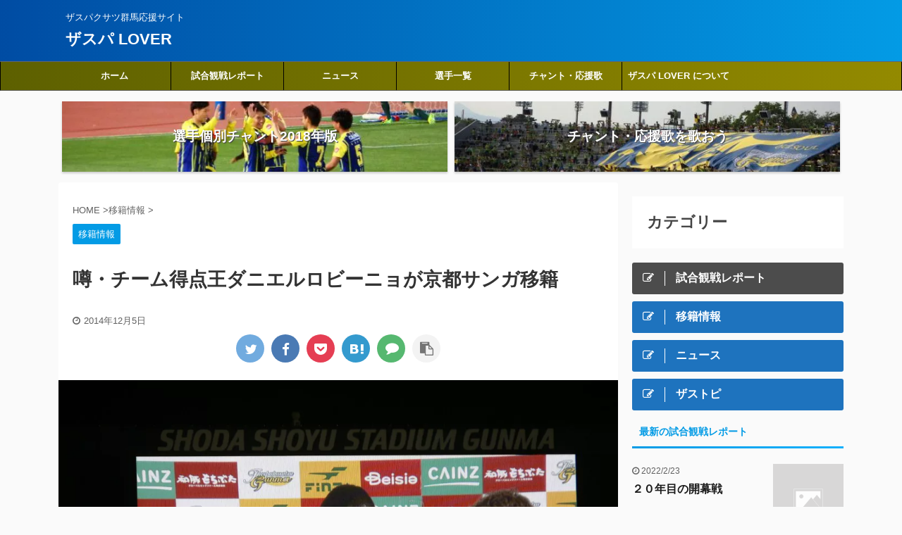

--- FILE ---
content_type: text/html; charset=utf-8
request_url: https://www.google.com/recaptcha/api2/aframe
body_size: 268
content:
<!DOCTYPE HTML><html><head><meta http-equiv="content-type" content="text/html; charset=UTF-8"></head><body><script nonce="5cNFynP0zOAoUetr431f_Q">/** Anti-fraud and anti-abuse applications only. See google.com/recaptcha */ try{var clients={'sodar':'https://pagead2.googlesyndication.com/pagead/sodar?'};window.addEventListener("message",function(a){try{if(a.source===window.parent){var b=JSON.parse(a.data);var c=clients[b['id']];if(c){var d=document.createElement('img');d.src=c+b['params']+'&rc='+(localStorage.getItem("rc::a")?sessionStorage.getItem("rc::b"):"");window.document.body.appendChild(d);sessionStorage.setItem("rc::e",parseInt(sessionStorage.getItem("rc::e")||0)+1);localStorage.setItem("rc::h",'1762663576658');}}}catch(b){}});window.parent.postMessage("_grecaptcha_ready", "*");}catch(b){}</script></body></html>

--- FILE ---
content_type: text/plain
request_url: https://www.google-analytics.com/j/collect?v=1&_v=j102&a=871453815&t=pageview&_s=1&dl=https%3A%2F%2Fthespa932.com%2Frobinho-kyouto.htm&ul=en-us%40posix&dt=%E5%99%82%E3%83%BB%E3%83%81%E3%83%BC%E3%83%A0%E5%BE%97%E7%82%B9%E7%8E%8B%E3%83%80%E3%83%8B%E3%82%A8%E3%83%AB%E3%83%AD%E3%83%93%E3%83%BC%E3%83%8B%E3%83%A7%E3%81%8C%E4%BA%AC%E9%83%BD%E3%82%B5%E3%83%B3%E3%82%AC%E7%A7%BB%E7%B1%8D%20-%20%E3%82%B6%E3%82%B9%E3%83%91%20LOVER&sr=1280x720&vp=1280x720&_u=IEBAAEABAAAAACAAI~&jid=731614238&gjid=1487748993&cid=392210264.1762663574&tid=UA-12913711-5&_gid=527738610.1762663574&_r=1&_slc=1&z=1354881114
body_size: -449
content:
2,cG-XR7KJDSJXQ